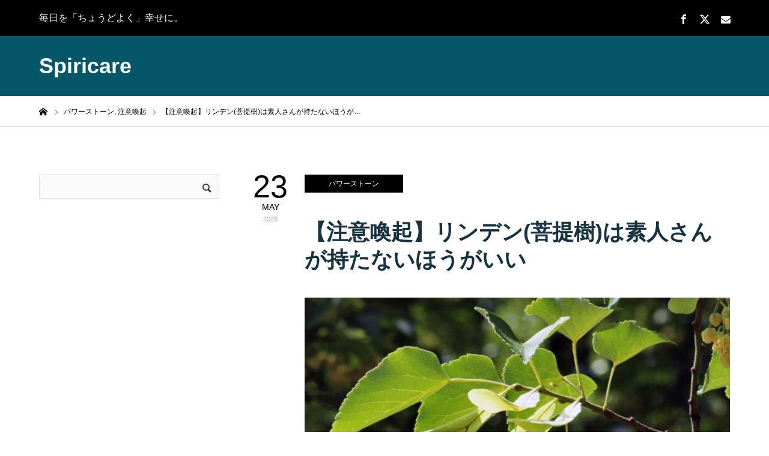

--- FILE ---
content_type: text/html; charset=UTF-8
request_url: https://spirialcare.com/%E3%80%90%E6%B3%A8%E6%84%8F%E5%96%9A%E8%B5%B7%E3%80%91%E3%83%AA%E3%83%B3%E3%83%87%E3%83%B3%E8%8F%A9%E6%8F%90%E6%A8%B9%E3%81%AF%E7%B4%A0%E4%BA%BA%E3%81%95%E3%82%93%E3%81%8C%E6%8C%81%E3%81%9F%E3%81%AA/
body_size: 15766
content:
<!DOCTYPE html>
<html class="pc" lang="ja">
<head>
<meta charset="UTF-8">
<!--[if IE]><meta http-equiv="X-UA-Compatible" content="IE=edge"><![endif]-->
<meta name="viewport" content="width=device-width">
<title>【注意喚起】リンデン(菩提樹)は素人さんが持たないほうがいい | Spiricare</title>
<meta name="description" content="チベットやネパールでは、お坊さんや行者が木のネックレスを首から下げていることがあります。">
<link rel="pingback" href="https://spirialcare.com/xmlrpc.php">
<link rel="shortcut icon" href="https://spirialcare.com/wp-content/uploads/2020/03/56eed4f80341bc1a9b1d3283ebe6201b.png">
<meta name='robots' content='max-image-preview:large' />
	<style>img:is([sizes="auto" i], [sizes^="auto," i]) { contain-intrinsic-size: 3000px 1500px }</style>
	<link rel="alternate" type="application/rss+xml" title="Spiricare &raquo; フィード" href="https://spirialcare.com/feed/" />
<link rel="alternate" type="application/rss+xml" title="Spiricare &raquo; コメントフィード" href="https://spirialcare.com/comments/feed/" />
<link rel="alternate" type="application/rss+xml" title="Spiricare &raquo; 【注意喚起】リンデン(菩提樹)は素人さんが持たないほうがいい のコメントのフィード" href="https://spirialcare.com/%e3%80%90%e6%b3%a8%e6%84%8f%e5%96%9a%e8%b5%b7%e3%80%91%e3%83%aa%e3%83%b3%e3%83%87%e3%83%b3%e8%8f%a9%e6%8f%90%e6%a8%b9%e3%81%af%e7%b4%a0%e4%ba%ba%e3%81%95%e3%82%93%e3%81%8c%e6%8c%81%e3%81%9f%e3%81%aa/feed/" />
<link rel='stylesheet' id='style-css' href='https://spirialcare.com/wp-content/themes/zero_tcd055/style.css?ver=1.10' type='text/css' media='all' />
<link rel='stylesheet' id='wp-block-library-css' href='https://spirialcare.com/wp-includes/css/dist/block-library/style.min.css?ver=6.7.4' type='text/css' media='all' />
<style id='classic-theme-styles-inline-css' type='text/css'>
/*! This file is auto-generated */
.wp-block-button__link{color:#fff;background-color:#32373c;border-radius:9999px;box-shadow:none;text-decoration:none;padding:calc(.667em + 2px) calc(1.333em + 2px);font-size:1.125em}.wp-block-file__button{background:#32373c;color:#fff;text-decoration:none}
</style>
<style id='global-styles-inline-css' type='text/css'>
:root{--wp--preset--aspect-ratio--square: 1;--wp--preset--aspect-ratio--4-3: 4/3;--wp--preset--aspect-ratio--3-4: 3/4;--wp--preset--aspect-ratio--3-2: 3/2;--wp--preset--aspect-ratio--2-3: 2/3;--wp--preset--aspect-ratio--16-9: 16/9;--wp--preset--aspect-ratio--9-16: 9/16;--wp--preset--color--black: #000000;--wp--preset--color--cyan-bluish-gray: #abb8c3;--wp--preset--color--white: #ffffff;--wp--preset--color--pale-pink: #f78da7;--wp--preset--color--vivid-red: #cf2e2e;--wp--preset--color--luminous-vivid-orange: #ff6900;--wp--preset--color--luminous-vivid-amber: #fcb900;--wp--preset--color--light-green-cyan: #7bdcb5;--wp--preset--color--vivid-green-cyan: #00d084;--wp--preset--color--pale-cyan-blue: #8ed1fc;--wp--preset--color--vivid-cyan-blue: #0693e3;--wp--preset--color--vivid-purple: #9b51e0;--wp--preset--gradient--vivid-cyan-blue-to-vivid-purple: linear-gradient(135deg,rgba(6,147,227,1) 0%,rgb(155,81,224) 100%);--wp--preset--gradient--light-green-cyan-to-vivid-green-cyan: linear-gradient(135deg,rgb(122,220,180) 0%,rgb(0,208,130) 100%);--wp--preset--gradient--luminous-vivid-amber-to-luminous-vivid-orange: linear-gradient(135deg,rgba(252,185,0,1) 0%,rgba(255,105,0,1) 100%);--wp--preset--gradient--luminous-vivid-orange-to-vivid-red: linear-gradient(135deg,rgba(255,105,0,1) 0%,rgb(207,46,46) 100%);--wp--preset--gradient--very-light-gray-to-cyan-bluish-gray: linear-gradient(135deg,rgb(238,238,238) 0%,rgb(169,184,195) 100%);--wp--preset--gradient--cool-to-warm-spectrum: linear-gradient(135deg,rgb(74,234,220) 0%,rgb(151,120,209) 20%,rgb(207,42,186) 40%,rgb(238,44,130) 60%,rgb(251,105,98) 80%,rgb(254,248,76) 100%);--wp--preset--gradient--blush-light-purple: linear-gradient(135deg,rgb(255,206,236) 0%,rgb(152,150,240) 100%);--wp--preset--gradient--blush-bordeaux: linear-gradient(135deg,rgb(254,205,165) 0%,rgb(254,45,45) 50%,rgb(107,0,62) 100%);--wp--preset--gradient--luminous-dusk: linear-gradient(135deg,rgb(255,203,112) 0%,rgb(199,81,192) 50%,rgb(65,88,208) 100%);--wp--preset--gradient--pale-ocean: linear-gradient(135deg,rgb(255,245,203) 0%,rgb(182,227,212) 50%,rgb(51,167,181) 100%);--wp--preset--gradient--electric-grass: linear-gradient(135deg,rgb(202,248,128) 0%,rgb(113,206,126) 100%);--wp--preset--gradient--midnight: linear-gradient(135deg,rgb(2,3,129) 0%,rgb(40,116,252) 100%);--wp--preset--font-size--small: 13px;--wp--preset--font-size--medium: 20px;--wp--preset--font-size--large: 36px;--wp--preset--font-size--x-large: 42px;--wp--preset--spacing--20: 0.44rem;--wp--preset--spacing--30: 0.67rem;--wp--preset--spacing--40: 1rem;--wp--preset--spacing--50: 1.5rem;--wp--preset--spacing--60: 2.25rem;--wp--preset--spacing--70: 3.38rem;--wp--preset--spacing--80: 5.06rem;--wp--preset--shadow--natural: 6px 6px 9px rgba(0, 0, 0, 0.2);--wp--preset--shadow--deep: 12px 12px 50px rgba(0, 0, 0, 0.4);--wp--preset--shadow--sharp: 6px 6px 0px rgba(0, 0, 0, 0.2);--wp--preset--shadow--outlined: 6px 6px 0px -3px rgba(255, 255, 255, 1), 6px 6px rgba(0, 0, 0, 1);--wp--preset--shadow--crisp: 6px 6px 0px rgba(0, 0, 0, 1);}:where(.is-layout-flex){gap: 0.5em;}:where(.is-layout-grid){gap: 0.5em;}body .is-layout-flex{display: flex;}.is-layout-flex{flex-wrap: wrap;align-items: center;}.is-layout-flex > :is(*, div){margin: 0;}body .is-layout-grid{display: grid;}.is-layout-grid > :is(*, div){margin: 0;}:where(.wp-block-columns.is-layout-flex){gap: 2em;}:where(.wp-block-columns.is-layout-grid){gap: 2em;}:where(.wp-block-post-template.is-layout-flex){gap: 1.25em;}:where(.wp-block-post-template.is-layout-grid){gap: 1.25em;}.has-black-color{color: var(--wp--preset--color--black) !important;}.has-cyan-bluish-gray-color{color: var(--wp--preset--color--cyan-bluish-gray) !important;}.has-white-color{color: var(--wp--preset--color--white) !important;}.has-pale-pink-color{color: var(--wp--preset--color--pale-pink) !important;}.has-vivid-red-color{color: var(--wp--preset--color--vivid-red) !important;}.has-luminous-vivid-orange-color{color: var(--wp--preset--color--luminous-vivid-orange) !important;}.has-luminous-vivid-amber-color{color: var(--wp--preset--color--luminous-vivid-amber) !important;}.has-light-green-cyan-color{color: var(--wp--preset--color--light-green-cyan) !important;}.has-vivid-green-cyan-color{color: var(--wp--preset--color--vivid-green-cyan) !important;}.has-pale-cyan-blue-color{color: var(--wp--preset--color--pale-cyan-blue) !important;}.has-vivid-cyan-blue-color{color: var(--wp--preset--color--vivid-cyan-blue) !important;}.has-vivid-purple-color{color: var(--wp--preset--color--vivid-purple) !important;}.has-black-background-color{background-color: var(--wp--preset--color--black) !important;}.has-cyan-bluish-gray-background-color{background-color: var(--wp--preset--color--cyan-bluish-gray) !important;}.has-white-background-color{background-color: var(--wp--preset--color--white) !important;}.has-pale-pink-background-color{background-color: var(--wp--preset--color--pale-pink) !important;}.has-vivid-red-background-color{background-color: var(--wp--preset--color--vivid-red) !important;}.has-luminous-vivid-orange-background-color{background-color: var(--wp--preset--color--luminous-vivid-orange) !important;}.has-luminous-vivid-amber-background-color{background-color: var(--wp--preset--color--luminous-vivid-amber) !important;}.has-light-green-cyan-background-color{background-color: var(--wp--preset--color--light-green-cyan) !important;}.has-vivid-green-cyan-background-color{background-color: var(--wp--preset--color--vivid-green-cyan) !important;}.has-pale-cyan-blue-background-color{background-color: var(--wp--preset--color--pale-cyan-blue) !important;}.has-vivid-cyan-blue-background-color{background-color: var(--wp--preset--color--vivid-cyan-blue) !important;}.has-vivid-purple-background-color{background-color: var(--wp--preset--color--vivid-purple) !important;}.has-black-border-color{border-color: var(--wp--preset--color--black) !important;}.has-cyan-bluish-gray-border-color{border-color: var(--wp--preset--color--cyan-bluish-gray) !important;}.has-white-border-color{border-color: var(--wp--preset--color--white) !important;}.has-pale-pink-border-color{border-color: var(--wp--preset--color--pale-pink) !important;}.has-vivid-red-border-color{border-color: var(--wp--preset--color--vivid-red) !important;}.has-luminous-vivid-orange-border-color{border-color: var(--wp--preset--color--luminous-vivid-orange) !important;}.has-luminous-vivid-amber-border-color{border-color: var(--wp--preset--color--luminous-vivid-amber) !important;}.has-light-green-cyan-border-color{border-color: var(--wp--preset--color--light-green-cyan) !important;}.has-vivid-green-cyan-border-color{border-color: var(--wp--preset--color--vivid-green-cyan) !important;}.has-pale-cyan-blue-border-color{border-color: var(--wp--preset--color--pale-cyan-blue) !important;}.has-vivid-cyan-blue-border-color{border-color: var(--wp--preset--color--vivid-cyan-blue) !important;}.has-vivid-purple-border-color{border-color: var(--wp--preset--color--vivid-purple) !important;}.has-vivid-cyan-blue-to-vivid-purple-gradient-background{background: var(--wp--preset--gradient--vivid-cyan-blue-to-vivid-purple) !important;}.has-light-green-cyan-to-vivid-green-cyan-gradient-background{background: var(--wp--preset--gradient--light-green-cyan-to-vivid-green-cyan) !important;}.has-luminous-vivid-amber-to-luminous-vivid-orange-gradient-background{background: var(--wp--preset--gradient--luminous-vivid-amber-to-luminous-vivid-orange) !important;}.has-luminous-vivid-orange-to-vivid-red-gradient-background{background: var(--wp--preset--gradient--luminous-vivid-orange-to-vivid-red) !important;}.has-very-light-gray-to-cyan-bluish-gray-gradient-background{background: var(--wp--preset--gradient--very-light-gray-to-cyan-bluish-gray) !important;}.has-cool-to-warm-spectrum-gradient-background{background: var(--wp--preset--gradient--cool-to-warm-spectrum) !important;}.has-blush-light-purple-gradient-background{background: var(--wp--preset--gradient--blush-light-purple) !important;}.has-blush-bordeaux-gradient-background{background: var(--wp--preset--gradient--blush-bordeaux) !important;}.has-luminous-dusk-gradient-background{background: var(--wp--preset--gradient--luminous-dusk) !important;}.has-pale-ocean-gradient-background{background: var(--wp--preset--gradient--pale-ocean) !important;}.has-electric-grass-gradient-background{background: var(--wp--preset--gradient--electric-grass) !important;}.has-midnight-gradient-background{background: var(--wp--preset--gradient--midnight) !important;}.has-small-font-size{font-size: var(--wp--preset--font-size--small) !important;}.has-medium-font-size{font-size: var(--wp--preset--font-size--medium) !important;}.has-large-font-size{font-size: var(--wp--preset--font-size--large) !important;}.has-x-large-font-size{font-size: var(--wp--preset--font-size--x-large) !important;}
:where(.wp-block-post-template.is-layout-flex){gap: 1.25em;}:where(.wp-block-post-template.is-layout-grid){gap: 1.25em;}
:where(.wp-block-columns.is-layout-flex){gap: 2em;}:where(.wp-block-columns.is-layout-grid){gap: 2em;}
:root :where(.wp-block-pullquote){font-size: 1.5em;line-height: 1.6;}
</style>
<link rel='stylesheet' id='wpccp-css' href='https://spirialcare.com/wp-content/plugins/wp-content-copy-protection/assets/css/style.min.css?ver=1687881281' type='text/css' media='all' />
<script type="text/javascript" src="https://spirialcare.com/wp-includes/js/jquery/jquery.min.js?ver=3.7.1" id="jquery-core-js"></script>
<script type="text/javascript" src="https://spirialcare.com/wp-includes/js/jquery/jquery-migrate.min.js?ver=3.4.1" id="jquery-migrate-js"></script>
<link rel="https://api.w.org/" href="https://spirialcare.com/wp-json/" /><link rel="alternate" title="JSON" type="application/json" href="https://spirialcare.com/wp-json/wp/v2/posts/5276" /><link rel="canonical" href="https://spirialcare.com/%e3%80%90%e6%b3%a8%e6%84%8f%e5%96%9a%e8%b5%b7%e3%80%91%e3%83%aa%e3%83%b3%e3%83%87%e3%83%b3%e8%8f%a9%e6%8f%90%e6%a8%b9%e3%81%af%e7%b4%a0%e4%ba%ba%e3%81%95%e3%82%93%e3%81%8c%e6%8c%81%e3%81%9f%e3%81%aa/" />
<link rel='shortlink' href='https://spirialcare.com/?p=5276' />
<link rel="alternate" title="oEmbed (JSON)" type="application/json+oembed" href="https://spirialcare.com/wp-json/oembed/1.0/embed?url=https%3A%2F%2Fspirialcare.com%2F%25e3%2580%2590%25e6%25b3%25a8%25e6%2584%258f%25e5%2596%259a%25e8%25b5%25b7%25e3%2580%2591%25e3%2583%25aa%25e3%2583%25b3%25e3%2583%2587%25e3%2583%25b3%25e8%258f%25a9%25e6%258f%2590%25e6%25a8%25b9%25e3%2581%25af%25e7%25b4%25a0%25e4%25ba%25ba%25e3%2581%2595%25e3%2582%2593%25e3%2581%258c%25e6%258c%2581%25e3%2581%259f%25e3%2581%25aa%2F" />
<link rel="alternate" title="oEmbed (XML)" type="text/xml+oembed" href="https://spirialcare.com/wp-json/oembed/1.0/embed?url=https%3A%2F%2Fspirialcare.com%2F%25e3%2580%2590%25e6%25b3%25a8%25e6%2584%258f%25e5%2596%259a%25e8%25b5%25b7%25e3%2580%2591%25e3%2583%25aa%25e3%2583%25b3%25e3%2583%2587%25e3%2583%25b3%25e8%258f%25a9%25e6%258f%2590%25e6%25a8%25b9%25e3%2581%25af%25e7%25b4%25a0%25e4%25ba%25ba%25e3%2581%2595%25e3%2582%2593%25e3%2581%258c%25e6%258c%2581%25e3%2581%259f%25e3%2581%25aa%2F&#038;format=xml" />

<link rel="stylesheet" href="https://spirialcare.com/wp-content/themes/zero_tcd055/css/design-plus.css?ver=1.10">
<link rel="stylesheet" href="https://spirialcare.com/wp-content/themes/zero_tcd055/css/sns-botton.css?ver=1.10">
<link rel="stylesheet" media="screen and (max-width:1190px)" href="https://spirialcare.com/wp-content/themes/zero_tcd055/css/responsive.css?ver=1.10">
<link rel="stylesheet" media="screen and (max-width:1190px)" href="https://spirialcare.com/wp-content/themes/zero_tcd055/css/footer-bar.css?ver=1.10">

<script src="https://spirialcare.com/wp-content/themes/zero_tcd055/js/jquery.easing.1.4.js?ver=1.10"></script>
<script src="https://spirialcare.com/wp-content/themes/zero_tcd055/js/jscript.js?ver=1.10"></script>
<script src="https://spirialcare.com/wp-content/themes/zero_tcd055/js/comment.js?ver=1.10"></script>
<script src="https://spirialcare.com/wp-content/themes/zero_tcd055/js/footer-bar.js?ver=1.10"></script>


<style type="text/css">

body, input, textarea { font-family: Arial, "Hiragino Kaku Gothic ProN", "ヒラギノ角ゴ ProN W3", "メイリオ", Meiryo, sans-serif; }

.rich_font { font-family: Arial, "Hiragino Kaku Gothic ProN", "ヒラギノ角ゴ ProN W3", "メイリオ", Meiryo, sans-serif; }

.post_list .post_date, #post_date, #related_post .post_date { font-family: Arial, "Hiragino Kaku Gothic ProN", "ヒラギノ角ゴ ProN W3", "メイリオ", Meiryo, sans-serif; }


#header_image_for_404 .headline { font-family: "Times New Roman" , "游明朝" , "Yu Mincho" , "游明朝体" , "YuMincho" , "ヒラギノ明朝 Pro W3" , "Hiragino Mincho Pro" , "HiraMinProN-W3" , "HGS明朝E" , "ＭＳ Ｐ明朝" , "MS PMincho" , serif; }



.pc #header .logo { font-size:36px; }
.mobile #header .logo { font-size:20px; }

#post_title { font-size:36px; color:#18323f; }
.post_content { font-size:20px; color:#045766; }

.mobile #post_title { font-size:25px; }
.mobile .post_content { font-size:15px; }

body.page .post_content { font-size:20px; color:#045766; }
#page_title { font-size:36px; color:#18323f; }
#page_title span { font-size:20px; color:#666666; }

.mobile body.page .post_content { font-size:15px; }
.mobile #page_title { font-size:25px; }
.mobile #page_title span { font-size:15px; }

#archive_page_header #page_title { font-size:26px; color:#000000; }
#archive_page_header .desc { font-size:14px; color:#666666; }

.mobile #archive_page_header #page_title { font-size:20px; }
.mobile #archive_page_header .desc { font-size:13px; }

.c-pw__btn { background: #045766; }
.post_content a, .post_content a:hover, .custom-html-widget a, .custom-html-widget a:hover { color: #a80000; }


.item_cat_id_1 .post_date, .item_cat_id_1 .view:before, .related_item_cat_id_1 .post_date { color:#000000; }
.item_cat_id_1 .category a { background-color:#000000; }
.item_cat_id_1 .category a:hover { background-color:#18323f; }
.item_cat_id_3 .post_date, .item_cat_id_3 .view:before, .related_item_cat_id_3 .post_date { color:#000000; }
.item_cat_id_3 .category a { background-color:#000000; }
.item_cat_id_3 .category a:hover { background-color:#18323f; }
.item_cat_id_4 .post_date, .item_cat_id_4 .view:before, .related_item_cat_id_4 .post_date { color:#000000; }
.item_cat_id_4 .category a { background-color:#000000; }
.item_cat_id_4 .category a:hover { background-color:#18323f; }
.item_cat_id_5 .post_date, .item_cat_id_5 .view:before, .related_item_cat_id_5 .post_date { color:#000000; }
.item_cat_id_5 .category a { background-color:#000000; }
.item_cat_id_5 .category a:hover { background-color:#18323f; }
.item_cat_id_8 .post_date, .item_cat_id_8 .view:before, .related_item_cat_id_8 .post_date { color:#000000; }
.item_cat_id_8 .category a { background-color:#000000; }
.item_cat_id_8 .category a:hover { background-color:#18323f; }
.item_cat_id_9 .post_date, .item_cat_id_9 .view:before, .related_item_cat_id_9 .post_date { color:#000000; }
.item_cat_id_9 .category a { background-color:#000000; }
.item_cat_id_9 .category a:hover { background-color:#18323f; }
.item_cat_id_10 .post_date, .item_cat_id_10 .view:before, .related_item_cat_id_10 .post_date { color:#000000; }
.item_cat_id_10 .category a { background-color:#000000; }
.item_cat_id_10 .category a:hover { background-color:#18323f; }
.item_cat_id_11 .post_date, .item_cat_id_11 .view:before, .related_item_cat_id_11 .post_date { color:#000000; }
.item_cat_id_11 .category a { background-color:#000000; }
.item_cat_id_11 .category a:hover { background-color:#18323f; }
.item_cat_id_12 .post_date, .item_cat_id_12 .view:before, .related_item_cat_id_12 .post_date { color:#000000; }
.item_cat_id_12 .category a { background-color:#000000; }
.item_cat_id_12 .category a:hover { background-color:#18323f; }
.item_cat_id_13 .post_date, .item_cat_id_13 .view:before, .related_item_cat_id_13 .post_date { color:#000000; }
.item_cat_id_13 .category a { background-color:#000000; }
.item_cat_id_13 .category a:hover { background-color:#18323f; }
.item_cat_id_14 .post_date, .item_cat_id_14 .view:before, .related_item_cat_id_14 .post_date { color:#000000; }
.item_cat_id_14 .category a { background-color:#000000; }
.item_cat_id_14 .category a:hover { background-color:#18323f; }
.item_cat_id_15 .post_date, .item_cat_id_15 .view:before, .related_item_cat_id_15 .post_date { color:#000000; }
.item_cat_id_15 .category a { background-color:#000000; }
.item_cat_id_15 .category a:hover { background-color:#18323f; }
.item_cat_id_16 .post_date, .item_cat_id_16 .view:before, .related_item_cat_id_16 .post_date { color:#000000; }
.item_cat_id_16 .category a { background-color:#000000; }
.item_cat_id_16 .category a:hover { background-color:#18323f; }
.item_cat_id_17 .post_date, .item_cat_id_17 .view:before, .related_item_cat_id_17 .post_date { color:#000000; }
.item_cat_id_17 .category a { background-color:#000000; }
.item_cat_id_17 .category a:hover { background-color:#18323f; }
.item_cat_id_18 .post_date, .item_cat_id_18 .view:before, .related_item_cat_id_18 .post_date { color:#000000; }
.item_cat_id_18 .category a { background-color:#000000; }
.item_cat_id_18 .category a:hover { background-color:#18323f; }

a:hover, #blog_list .meta a:hover, #page_header .headline, .side_widget .styled_post_list1 .title:hover, .page_post_list .meta a:hover, .page_post_list .headline, .header_slider_button_prev:hover:before, .header_slider_button_next:hover:before, #post_meta_top .date span,
  .slider_main .caption .title a:hover, #comment_header ul li a:hover, #header_text .logo a:hover, #bread_crumb li.home a:hover:before, #bread_crumb li a:hover, #post_title_area .meta li a:hover
    { color: #045766; }

.pc #header, .next_page_link a:hover, #archive_post_list_tab ol li:hover, .collapse_category_list li a:hover .count, .slick-arrow:hover, .pb_spec_table_button a:hover,
  #wp-calendar td a:hover, #wp-calendar #prev a:hover, #wp-calendar #next a:hover, .tcd_category_list li a:hover .count, #searchform .submit_button:hover,
    .pc #footer_bottom, .mobile #copyright, .mobile #header, #submit_comment:hover, #comment_header ul li a:hover, #previous_next_page a:hover, #post_pagination p, .page_navi span.current, #index_post_list_tab,
      .mobile #global_menu li a:hover, .mobile .home_menu:hover, .tcd_user_profile_widget .button a:hover, #return_top_mobile a:hover, #mobile_menu .close_button:hover, #p_readmore .button
        { background-color: #045766 !important; }

#archive_post_list_tab ol li:hover, #comment_textarea textarea:focus, #guest_info input:focus, #comment_header ul li a:hover, #comment_header ul li.comment_switch_active a, #comment_header #comment_closed p, #post_pagination p, .page_navi span.current
  { border-color: #045766; }

.collapse_category_list li a:before { border-color: transparent transparent transparent #045766; }

.slider_nav .swiper-slide-active, .slider_nav .swiper-slide:hover { box-shadow:inset 0 0 0 5px #045766; }

.pc #global_menu > ul > li.active > a, .pc #global_menu a:hover, .pc #global_menu > ul > li.active > a, .pc #global_menu ul a:hover, .pc #global_menu > ul > li.current-menu-item > a,
  .mobile #menu_button:hover, #return_top a:hover, #post_pagination a:hover, .page_navi a:hover, #slide_menu a span.count, .tcdw_custom_drop_menu a:hover, #p_readmore .button:hover
    { background-color: #18323f !important; }

#post_pagination a:hover, .page_navi a:hover, .tcdw_custom_drop_menu a:hover
  { border-color: #18323f !important; }

.post_content a { color: #a80000; }

.no_header_content { background:rgba(4,87,102,0.8); }


.pc #global_menu ul ul a { background-color:#222222; color:#ffffff; }
.pc #global_menu ul ul a:hover { background-color:#b83333 !important; color:#ffffff !important; }

#header_category_menu { background-color:#222222; }
#header_category_menu a { color:#ffffff; }
#header_category_menu ul a:hover, #header_category_menu ul ul, #header_category_menu ul ul a, #header_category_menu li.has_child.active > a { background-color:#b83333; }

.pc .header_fix #header {
  background-color:rgba(4,87,102,1) !important;
}
.pc .header_fix #global_menu, .pc .header_fix #global_menu > ul > li { border-color:#18323f; }

.pc .header_fix #global_menu > ul > li > a { color:#FFFFFF !important; }
.pc .header_fix #global_menu a:hover, .pc .header_fix #global_menu > ul > li.active > a, .pc .header_fix #global_menu > ul > li.current-menu-item > a { background-color:#a80000 !important; }

.header_fix #header_category_menu { background-color:#222222; }
.header_fix #header_category_menu a { color:#ffffff; }
.header_fix #header_category_menu ul a:hover, .header_fix #header_category_menu ul ul, .header_fix #header_category_menu ul ul a, .header_fix #header_category_menu li.has_child.active > a { background-color:#b83333; }

.pc .header_fix #global_menu ul ul a { background-color:#222222 !important; color:#ffffff  !important; }
.pc .header_fix #global_menu ul ul a:hover { background-color:#b83333 !important; color:#ffffff !important; }

.header_fix #slide_menu a { color: #ffffff; }

#site_wrap { display:none; }
#site_loader_overlay {
  background: #fff;
  opacity: 1;
  position: fixed;
  top: 0px;
  left: 0px;
  width: 100%;
  height: 100%;
  width: 100vw;
  height: 100vh;
  z-index: 99999;
}
#site_loader_animation {
  width: 44px;
  height: 44px;
  position: fixed;
  top: 0;
  left: 0;
	right: 0;
	bottom: 0;
	margin: auto;
}
#site_loader_animation:before {
  position: absolute;
  bottom: 0;
  left: 0;
  display: block;
  width: 12px;
  height: 12px;
  content: '';
  box-shadow: 20px 0 0 rgba(4,87,102, 1), 40px 0 0 rgba(4,87,102, 1), 0 -20px 0 rgba(4,87,102, 1), 20px -20px 0 rgba(4,87,102, 1), 40px -20px 0 rgba(4,87,102, 1), 0 -40px rgba(4,87,102, 1), 20px -40px rgba(4,87,102, 1), 40px -40px rgba(168,0,0, 0);
  animation: loading-square-loader 5.4s linear forwards infinite;
}
#site_loader_animation:after {
  position: absolute;
  bottom: 10px;
  left: 0;
  display: block;
  width: 12px;
  height: 12px;
  background-color: rgba(168,0,0, 1);
  opacity: 0;
  content: '';
  animation: loading-square-base 5.4s linear forwards infinite;
}
@-webkit-keyframes loading-square-base {
  0% { bottom: 10px; opacity: 0; }
  5%, 50% { bottom: 0; opacity: 1; }
  55%, 100% { bottom: -10px; opacity: 0; }
}
@keyframes loading-square-base {
  0% { bottom: 10px; opacity: 0; }
  5%, 50% { bottom: 0; opacity: 1; }
  55%, 100% { bottom: -10px; opacity: 0; }
}
@-webkit-keyframes loading-square-loader {
  0% { box-shadow: 20px -10px rgba(4,87,102, 0), 40px 0 rgba(4,87,102, 0), 0 -20px rgba(4,87,102, 0), 20px -20px rgba(4,87,102, 0), 40px -20px rgba(4,87,102, 0), 0 -40px rgba(4,87,102, 0), 20px -40px rgba(4,87,102, 0), 40px -40px rgba(242, 205, 123, 0); }
  5% { box-shadow: 20px -10px rgba(4,87,102, 0), 40px 0 rgba(4,87,102, 0), 0 -20px rgba(4,87,102, 0), 20px -20px rgba(4,87,102, 0), 40px -20px rgba(4,87,102, 0), 0 -40px rgba(4,87,102, 0), 20px -40px rgba(4,87,102, 0), 40px -40px rgba(242, 205, 123, 0); }
  10% { box-shadow: 20px 0 rgba(4,87,102, 1), 40px -10px rgba(4,87,102, 0), 0 -20px rgba(4,87,102, 0), 20px -20px rgba(4,87,102, 0), 40px -20px rgba(4,87,102, 0), 0 -40px rgba(4,87,102, 0), 20px -40px rgba(4,87,102, 0), 40px -40px rgba(242, 205, 123, 0); }
  15% { box-shadow: 20px 0 rgba(4,87,102, 1), 40px 0 rgba(4,87,102, 1), 0 -30px rgba(4,87,102, 0), 20px -20px rgba(4,87,102, 0), 40px -20px rgba(4,87,102, 0), 0 -40px rgba(4,87,102, 0), 20px -40px rgba(4,87,102, 0), 40px -40px rgba(242, 205, 123, 0); }
  20% { box-shadow: 20px 0 rgba(4,87,102, 1), 40px 0 rgba(4,87,102, 1), 0 -20px rgba(4,87,102, 1), 20px -30px rgba(4,87,102, 0), 40px -20px rgba(4,87,102, 0), 0 -40px rgba(4,87,102, 0), 20px -40px rgba(4,87,102, 0), 40px -40px rgba(242, 205, 123, 0); }
  25% { box-shadow: 20px 0 rgba(4,87,102, 1), 40px 0 rgba(4,87,102, 1), 0 -20px rgba(4,87,102, 1), 20px -20px rgba(4,87,102, 1), 40px -30px rgba(4,87,102, 0), 0 -40px rgba(4,87,102, 0), 20px -40px rgba(4,87,102, 0), 40px -40px rgba(242, 205, 123, 0); }
  30% { box-shadow: 20px 0 rgba(4,87,102, 1), 40px 0 rgba(4,87,102, 1), 0 -20px rgba(4,87,102, 1), 20px -20px rgba(4,87,102, 1), 40px -20px rgba(4,87,102, 1), 0 -50px rgba(4,87,102, 0), 20px -40px rgba(4,87,102, 0), 40px -40px rgba(242, 205, 123, 0); }
  35% { box-shadow: 20px 0 rgba(4,87,102, 1), 40px 0 rgba(4,87,102, 1), 0 -20px rgba(4,87,102, 1), 20px -20px rgba(4,87,102, 1), 40px -20px rgba(4,87,102, 1), 0 -40px rgba(4,87,102, 1), 20px -50px rgba(4,87,102, 0), 40px -40px rgba(242, 205, 123, 0); }
  40% { box-shadow: 20px 0 rgba(4,87,102, 1), 40px 0 rgba(4,87,102, 1), 0 -20px rgba(4,87,102, 1), 20px -20px rgba(4,87,102, 1), 40px -20px rgba(4,87,102, 1), 0 -40px rgba(4,87,102, 1), 20px -40px rgba(4,87,102, 1), 40px -50px rgba(242, 205, 123, 0); }
  45%, 55% { box-shadow: 20px 0 rgba(4,87,102, 1), 40px 0 rgba(4,87,102, 1), 0 -20px rgba(4,87,102, 1), 20px -20px rgba(4,87,102, 1), 40px -20px rgba(4,87,102, 1), 0 -40px rgba(4,87,102, 1), 20px -40px rgba(4,87,102, 1), 40px -40px rgba(168,0,0, 1); }
  60% { box-shadow: 20px 10px rgba(4,87,102, 0), 40px 0 rgba(4,87,102, 1), 0 -20px rgba(4,87,102, 1), 20px -20px rgba(4,87,102, 1), 40px -20px rgba(4,87,102, 1), 0 -40px rgba(4,87,102, 1), 20px -40px rgba(4,87,102, 1), 40px -40px rgba(168,0,0, 1); }
  65% { box-shadow: 20px 10px rgba(4,87,102, 0), 40px 10px rgba(4,87,102, 0), 0 -20px rgba(4,87,102, 1), 20px -20px rgba(4,87,102, 1), 40px -20px rgba(4,87,102, 1), 0 -40px rgba(4,87,102, 1), 20px -40px rgba(4,87,102, 1), 40px -40px rgba(168,0,0, 1); }
  70% { box-shadow: 20px 10px rgba(4,87,102, 0), 40px 10px rgba(4,87,102, 0), 0 -10px rgba(4,87,102, 0), 20px -20px rgba(4,87,102, 1), 40px -20px rgba(4,87,102, 1), 0 -40px rgba(4,87,102, 1), 20px -40px rgba(4,87,102, 1), 40px -40px rgba(168,0,0, 1); }
  75% { box-shadow: 20px 10px rgba(4,87,102, 0), 40px 10px rgba(4,87,102, 0), 0 -10px rgba(4,87,102, 0), 20px -10px rgba(4,87,102, 0), 40px -20px rgba(4,87,102, 1), 0 -40px rgba(4,87,102, 1), 20px -40px rgba(4,87,102, 1), 40px -40px rgba(168,0,0, 1); }
  80% { box-shadow: 20px 10px rgba(4,87,102, 0), 40px 10px rgba(4,87,102, 0), 0 -10px rgba(4,87,102, 0), 20px -10px rgba(4,87,102, 0), 40px -10px rgba(4,87,102, 0), 0 -40px rgba(4,87,102, 1), 20px -40px rgba(4,87,102, 1), 40px -40px rgba(168,0,0, 1); }
  85% { box-shadow: 20px 10px rgba(4,87,102, 0), 40px 10px rgba(4,87,102, 0), 0 -10px rgba(4,87,102, 0), 20px -10px rgba(4,87,102, 0), 40px -10px rgba(4,87,102, 0), 0 -30px rgba(4,87,102, 0), 20px -40px rgba(4,87,102, 1), 40px -40px rgba(168,0,0, 1); }
  90% { box-shadow: 20px 10px rgba(4,87,102, 0), 40px 10px rgba(4,87,102, 0), 0 -10px rgba(4,87,102, 0), 20px -10px rgba(4,87,102, 0), 40px -10px rgba(4,87,102, 0), 0 -30px rgba(4,87,102, 0), 20px -30px rgba(4,87,102, 0), 40px -40px rgba(168,0,0, 1); }
  95%, 100% { box-shadow: 20px 10px rgba(4,87,102, 0), 40px 10px rgba(4,87,102, 0), 0 -10px rgba(4,87,102, 0), 20px -10px rgba(4,87,102, 0), 40px -10px rgba(4,87,102, 0), 0 -30px rgba(4,87,102, 0), 20px -30px rgba(4,87,102, 0), 40px -30px rgba(168,0,0, 0); }
}
@keyframes loading-square-loader {
  0% { box-shadow: 20px -10px rgba(4,87,102, 0), 40px 0 rgba(4,87,102, 0), 0 -20px rgba(4,87,102, 0), 20px -20px rgba(4,87,102, 0), 40px -20px rgba(4,87,102, 0), 0 -40px rgba(4,87,102, 0), 20px -40px rgba(4,87,102, 0), 40px -40px rgba(242, 205, 123, 0); }
  5% { box-shadow: 20px -10px rgba(4,87,102, 0), 40px 0 rgba(4,87,102, 0), 0 -20px rgba(4,87,102, 0), 20px -20px rgba(4,87,102, 0), 40px -20px rgba(4,87,102, 0), 0 -40px rgba(4,87,102, 0), 20px -40px rgba(4,87,102, 0), 40px -40px rgba(242, 205, 123, 0); }
  10% { box-shadow: 20px 0 rgba(4,87,102, 1), 40px -10px rgba(4,87,102, 0), 0 -20px rgba(4,87,102, 0), 20px -20px rgba(4,87,102, 0), 40px -20px rgba(4,87,102, 0), 0 -40px rgba(4,87,102, 0), 20px -40px rgba(4,87,102, 0), 40px -40px rgba(242, 205, 123, 0); }
  15% { box-shadow: 20px 0 rgba(4,87,102, 1), 40px 0 rgba(4,87,102, 1), 0 -30px rgba(4,87,102, 0), 20px -20px rgba(4,87,102, 0), 40px -20px rgba(4,87,102, 0), 0 -40px rgba(4,87,102, 0), 20px -40px rgba(4,87,102, 0), 40px -40px rgba(242, 205, 123, 0); }
  20% { box-shadow: 20px 0 rgba(4,87,102, 1), 40px 0 rgba(4,87,102, 1), 0 -20px rgba(4,87,102, 1), 20px -30px rgba(4,87,102, 0), 40px -20px rgba(4,87,102, 0), 0 -40px rgba(4,87,102, 0), 20px -40px rgba(4,87,102, 0), 40px -40px rgba(242, 205, 123, 0); }
  25% { box-shadow: 20px 0 rgba(4,87,102, 1), 40px 0 rgba(4,87,102, 1), 0 -20px rgba(4,87,102, 1), 20px -20px rgba(4,87,102, 1), 40px -30px rgba(4,87,102, 0), 0 -40px rgba(4,87,102, 0), 20px -40px rgba(4,87,102, 0), 40px -40px rgba(242, 205, 123, 0); }
  30% { box-shadow: 20px 0 rgba(4,87,102, 1), 40px 0 rgba(4,87,102, 1), 0 -20px rgba(4,87,102, 1), 20px -20px rgba(4,87,102, 1), 40px -20px rgba(4,87,102, 1), 0 -50px rgba(4,87,102, 0), 20px -40px rgba(4,87,102, 0), 40px -40px rgba(242, 205, 123, 0); }
  35% { box-shadow: 20px 0 rgba(4,87,102, 1), 40px 0 rgba(4,87,102, 1), 0 -20px rgba(4,87,102, 1), 20px -20px rgba(4,87,102, 1), 40px -20px rgba(4,87,102, 1), 0 -40px rgba(4,87,102, 1), 20px -50px rgba(4,87,102, 0), 40px -40px rgba(242, 205, 123, 0); }
  40% { box-shadow: 20px 0 rgba(4,87,102, 1), 40px 0 rgba(4,87,102, 1), 0 -20px rgba(4,87,102, 1), 20px -20px rgba(4,87,102, 1), 40px -20px rgba(4,87,102, 1), 0 -40px rgba(4,87,102, 1), 20px -40px rgba(4,87,102, 1), 40px -50px rgba(242, 205, 123, 0); }
  45%, 55% { box-shadow: 20px 0 rgba(4,87,102, 1), 40px 0 rgba(4,87,102, 1), 0 -20px rgba(4,87,102, 1), 20px -20px rgba(4,87,102, 1), 40px -20px rgba(4,87,102, 1), 0 -40px rgba(4,87,102, 1), 20px -40px rgba(4,87,102, 1), 40px -40px rgba(168,0,0, 1); }
  60% { box-shadow: 20px 10px rgba(4,87,102, 0), 40px 0 rgba(4,87,102, 1), 0 -20px rgba(4,87,102, 1), 20px -20px rgba(4,87,102, 1), 40px -20px rgba(4,87,102, 1), 0 -40px rgba(4,87,102, 1), 20px -40px rgba(4,87,102, 1), 40px -40px rgba(168,0,0, 1); }
  65% { box-shadow: 20px 10px rgba(4,87,102, 0), 40px 10px rgba(4,87,102, 0), 0 -20px rgba(4,87,102, 1), 20px -20px rgba(4,87,102, 1), 40px -20px rgba(4,87,102, 1), 0 -40px rgba(4,87,102, 1), 20px -40px rgba(4,87,102, 1), 40px -40px rgba(168,0,0, 1); }
  70% { box-shadow: 20px 10px rgba(4,87,102, 0), 40px 10px rgba(4,87,102, 0), 0 -10px rgba(4,87,102, 0), 20px -20px rgba(4,87,102, 1), 40px -20px rgba(4,87,102, 1), 0 -40px rgba(4,87,102, 1), 20px -40px rgba(4,87,102, 1), 40px -40px rgba(168,0,0, 1); }
  75% { box-shadow: 20px 10px rgba(4,87,102, 0), 40px 10px rgba(4,87,102, 0), 0 -10px rgba(4,87,102, 0), 20px -10px rgba(4,87,102, 0), 40px -20px rgba(4,87,102, 1), 0 -40px rgba(4,87,102, 1), 20px -40px rgba(4,87,102, 1), 40px -40px rgba(168,0,0, 1); }
  80% { box-shadow: 20px 10px rgba(4,87,102, 0), 40px 10px rgba(4,87,102, 0), 0 -10px rgba(4,87,102, 0), 20px -10px rgba(4,87,102, 0), 40px -10px rgba(4,87,102, 0), 0 -40px rgba(4,87,102, 1), 20px -40px rgba(4,87,102, 1), 40px -40px rgba(168,0,0, 1); }
  85% { box-shadow: 20px 10px rgba(4,87,102, 0), 40px 10px rgba(4,87,102, 0), 0 -10px rgba(4,87,102, 0), 20px -10px rgba(4,87,102, 0), 40px -10px rgba(4,87,102, 0), 0 -30px rgba(4,87,102, 0), 20px -40px rgba(4,87,102, 1), 40px -40px rgba(168,0,0, 1); }
  90% { box-shadow: 20px 10px rgba(4,87,102, 0), 40px 10px rgba(4,87,102, 0), 0 -10px rgba(4,87,102, 0), 20px -10px rgba(4,87,102, 0), 40px -10px rgba(4,87,102, 0), 0 -30px rgba(4,87,102, 0), 20px -30px rgba(4,87,102, 0), 40px -40px rgba(168,0,0, 1); }
  95%, 100% { box-shadow: 20px 10px rgba(4,87,102, 0), 40px 10px rgba(4,87,102, 0), 0 -10px rgba(4,87,102, 0), 20px -10px rgba(4,87,102, 0), 40px -10px rgba(4,87,102, 0), 0 -30px rgba(4,87,102, 0), 20px -30px rgba(4,87,102, 0), 40px -30px rgba(168,0,0, 0); }
}
@media only screen and (max-width: 767px) {
	@-webkit-keyframes loading-square-loader { 
	0% { box-shadow: 10px -5px rgba(4,87,102, 0), 20px 0 rgba(4,87,102, 0), 0 -10px rgba(4,87,102, 0), 10px -10px rgba(4,87,102, 0), 20px -10px rgba(4,87,102, 0), 0 -20px rgba(4,87,102, 0), 10px -20px rgba(4,87,102, 0), 20px -20px rgba(242, 205, 123, 0); }
  5% { box-shadow: 10px -5px rgba(4,87,102, 0), 20px 0 rgba(4,87,102, 0), 0 -10px rgba(4,87,102, 0), 10px -10px rgba(4,87,102, 0), 20px -10px rgba(4,87,102, 0), 0 -20px rgba(4,87,102, 0), 10px -20px rgba(4,87,102, 0), 20px -20px rgba(242, 205, 123, 0); }
  10% { box-shadow: 10px 0 rgba(4,87,102, 1), 20px -5px rgba(4,87,102, 0), 0 -10px rgba(4,87,102, 0), 10px -10px rgba(4,87,102, 0), 20px -10px rgba(4,87,102, 0), 0 -20px rgba(4,87,102, 0), 10px -20px rgba(4,87,102, 0), 20px -20px rgba(242, 205, 123, 0); }
  15% { box-shadow: 10px 0 rgba(4,87,102, 1), 20px 0 rgba(4,87,102, 1), 0 -15px rgba(4,87,102, 0), 10px -10px rgba(4,87,102, 0), 20px -10px rgba(4,87,102, 0), 0 -20px rgba(4,87,102, 0), 10px -20px rgba(4,87,102, 0), 20px -20px rgba(242, 205, 123, 0); }
  20% { box-shadow: 10px 0 rgba(4,87,102, 1), 20px 0 rgba(4,87,102, 1), 0 -10px rgba(4,87,102, 1), 10px -15px rgba(4,87,102, 0), 20px -10px rgba(4,87,102, 0), 0 -20px rgba(4,87,102, 0), 10px -20px rgba(4,87,102, 0), 20px -20px rgba(242, 205, 123, 0); }
  25% { box-shadow: 10px 0 rgba(4,87,102, 1), 20px 0 rgba(4,87,102, 1), 0 -10px rgba(4,87,102, 1), 10px -10px rgba(4,87,102, 1), 20px -15px rgba(4,87,102, 0), 0 -20px rgba(4,87,102, 0), 10px -20px rgba(4,87,102, 0), 20px -20px rgba(242, 205, 123, 0); }
  30% { box-shadow: 10px 0 rgba(4,87,102, 1), 20px 0 rgba(4,87,102, 1), 0 -10px rgba(4,87,102, 1), 10px -10px rgba(4,87,102, 1), 20px -10px rgba(4,87,102, 1), 0 -50px rgba(4,87,102, 0), 10px -20px rgba(4,87,102, 0), 20px -20px rgba(242, 205, 123, 0); }
  35% { box-shadow: 10px 0 rgba(4,87,102, 1), 20px 0 rgba(4,87,102, 1), 0 -10px rgba(4,87,102, 1), 10px -10px rgba(4,87,102, 1), 20px -10px rgba(4,87,102, 1), 0 -20px rgba(4,87,102, 1), 10px -50px rgba(4,87,102, 0), 20px -20px rgba(242, 205, 123, 0); }
  40% { box-shadow: 10px 0 rgba(4,87,102, 1), 20px 0 rgba(4,87,102, 1), 0 -10px rgba(4,87,102, 1), 10px -10px rgba(4,87,102, 1), 20px -10px rgba(4,87,102, 1), 0 -20px rgba(4,87,102, 1), 10px -20px rgba(4,87,102, 1), 20px -50px rgba(242, 205, 123, 0); }
  45%, 55% { box-shadow: 10px 0 rgba(4,87,102, 1), 20px 0 rgba(4,87,102, 1), 0 -10px rgba(4,87,102, 1), 10px -10px rgba(4,87,102, 1), 20px -10px rgba(4,87,102, 1), 0 -20px rgba(4,87,102, 1), 10px -20px rgba(4,87,102, 1), 20px -20px rgba(168,0,0, 1); }
  60% { box-shadow: 10px 5px rgba(4,87,102, 0), 20px 0 rgba(4,87,102, 1), 0 -10px rgba(4,87,102, 1), 10px -10px rgba(4,87,102, 1), 20px -10px rgba(4,87,102, 1), 0 -20px rgba(4,87,102, 1), 10px -20px rgba(4,87,102, 1), 20px -20px rgba(168,0,0, 1); }
  65% { box-shadow: 10px 5px rgba(4,87,102, 0), 20px 5px rgba(4,87,102, 0), 0 -10px rgba(4,87,102, 1), 10px -10px rgba(4,87,102, 1), 20px -10px rgba(4,87,102, 1), 0 -20px rgba(4,87,102, 1), 10px -20px rgba(4,87,102, 1), 20px -20px rgba(168,0,0, 1); }
  70% { box-shadow: 10px 5px rgba(4,87,102, 0), 20px 5px rgba(4,87,102, 0), 0 -5px rgba(4,87,102, 0), 10px -10px rgba(4,87,102, 1), 20px -10px rgba(4,87,102, 1), 0 -20px rgba(4,87,102, 1), 10px -20px rgba(4,87,102, 1), 20px -20px rgba(168,0,0, 1); }
  75% { box-shadow: 10px 5px rgba(4,87,102, 0), 20px 5px rgba(4,87,102, 0), 0 -5px rgba(4,87,102, 0), 10px -5px rgba(4,87,102, 0), 20px -10px rgba(4,87,102, 1), 0 -20px rgba(4,87,102, 1), 10px -20px rgba(4,87,102, 1), 20px -20px rgba(168,0,0, 1); }
  80% { box-shadow: 10px 5px rgba(4,87,102, 0), 20px 5px rgba(4,87,102, 0), 0 -5px rgba(4,87,102, 0), 10px -5px rgba(4,87,102, 0), 20px -5px rgba(4,87,102, 0), 0 -20px rgba(4,87,102, 1), 10px -20px rgba(4,87,102, 1), 20px -20px rgba(168,0,0, 1); }
  85% { box-shadow: 10px 5px rgba(4,87,102, 0), 20px 5px rgba(4,87,102, 0), 0 -5px rgba(4,87,102, 0), 10px -5px rgba(4,87,102, 0), 20px -5px rgba(4,87,102, 0), 0 -15px rgba(4,87,102, 0), 10px -20px rgba(4,87,102, 1), 20px -20px rgba(168,0,0, 1); }
  90% { box-shadow: 10px 5px rgba(4,87,102, 0), 20px 5px rgba(4,87,102, 0), 0 -5px rgba(4,87,102, 0), 10px -5px rgba(4,87,102, 0), 20px -5px rgba(4,87,102, 0), 0 -15px rgba(4,87,102, 0), 10px -15px rgba(4,87,102, 0), 20px -20px rgba(168,0,0, 1); }
  95%, 100% { box-shadow: 10px 5px rgba(4,87,102, 0), 20px 5px rgba(4,87,102, 0), 0 -5px rgba(4,87,102, 0), 10px -5px rgba(4,87,102, 0), 20px -5px rgba(4,87,102, 0), 0 -15px rgba(4,87,102, 0), 10px -15px rgba(4,87,102, 0), 20px -15px rgba(168,0,0, 0); }
}
@keyframes loading-square-loader {
  0% { box-shadow: 10px -5px rgba(4,87,102, 0), 20px 0 rgba(4,87,102, 0), 0 -10px rgba(4,87,102, 0), 10px -10px rgba(4,87,102, 0), 20px -10px rgba(4,87,102, 0), 0 -20px rgba(4,87,102, 0), 10px -20px rgba(4,87,102, 0), 20px -20px rgba(242, 205, 123, 0); }
  5% { box-shadow: 10px -5px rgba(4,87,102, 0), 20px 0 rgba(4,87,102, 0), 0 -10px rgba(4,87,102, 0), 10px -10px rgba(4,87,102, 0), 20px -10px rgba(4,87,102, 0), 0 -20px rgba(4,87,102, 0), 10px -20px rgba(4,87,102, 0), 20px -20px rgba(242, 205, 123, 0); }
  10% { box-shadow: 10px 0 rgba(4,87,102, 1), 20px -5px rgba(4,87,102, 0), 0 -10px rgba(4,87,102, 0), 10px -10px rgba(4,87,102, 0), 20px -10px rgba(4,87,102, 0), 0 -20px rgba(4,87,102, 0), 10px -20px rgba(4,87,102, 0), 20px -20px rgba(242, 205, 123, 0); }
  15% { box-shadow: 10px 0 rgba(4,87,102, 1), 20px 0 rgba(4,87,102, 1), 0 -15px rgba(4,87,102, 0), 10px -10px rgba(4,87,102, 0), 20px -10px rgba(4,87,102, 0), 0 -20px rgba(4,87,102, 0), 10px -20px rgba(4,87,102, 0), 20px -20px rgba(242, 205, 123, 0); }
  20% { box-shadow: 10px 0 rgba(4,87,102, 1), 20px 0 rgba(4,87,102, 1), 0 -10px rgba(4,87,102, 1), 10px -15px rgba(4,87,102, 0), 20px -10px rgba(4,87,102, 0), 0 -20px rgba(4,87,102, 0), 10px -20px rgba(4,87,102, 0), 20px -20px rgba(242, 205, 123, 0); }
  25% { box-shadow: 10px 0 rgba(4,87,102, 1), 20px 0 rgba(4,87,102, 1), 0 -10px rgba(4,87,102, 1), 10px -10px rgba(4,87,102, 1), 20px -15px rgba(4,87,102, 0), 0 -20px rgba(4,87,102, 0), 10px -20px rgba(4,87,102, 0), 20px -20px rgba(242, 205, 123, 0); }
  30% { box-shadow: 10px 0 rgba(4,87,102, 1), 20px 0 rgba(4,87,102, 1), 0 -10px rgba(4,87,102, 1), 10px -10px rgba(4,87,102, 1), 20px -10px rgba(4,87,102, 1), 0 -50px rgba(4,87,102, 0), 10px -20px rgba(4,87,102, 0), 20px -20px rgba(242, 205, 123, 0); }
  35% { box-shadow: 10px 0 rgba(4,87,102, 1), 20px 0 rgba(4,87,102, 1), 0 -10px rgba(4,87,102, 1), 10px -10px rgba(4,87,102, 1), 20px -10px rgba(4,87,102, 1), 0 -20px rgba(4,87,102, 1), 10px -50px rgba(4,87,102, 0), 20px -20px rgba(242, 205, 123, 0); }
  40% { box-shadow: 10px 0 rgba(4,87,102, 1), 20px 0 rgba(4,87,102, 1), 0 -10px rgba(4,87,102, 1), 10px -10px rgba(4,87,102, 1), 20px -10px rgba(4,87,102, 1), 0 -20px rgba(4,87,102, 1), 10px -20px rgba(4,87,102, 1), 20px -50px rgba(242, 205, 123, 0); }
  45%, 55% { box-shadow: 10px 0 rgba(4,87,102, 1), 20px 0 rgba(4,87,102, 1), 0 -10px rgba(4,87,102, 1), 10px -10px rgba(4,87,102, 1), 20px -10px rgba(4,87,102, 1), 0 -20px rgba(4,87,102, 1), 10px -20px rgba(4,87,102, 1), 20px -20px rgba(168,0,0, 1); }
  60% { box-shadow: 10px 5px rgba(4,87,102, 0), 20px 0 rgba(4,87,102, 1), 0 -10px rgba(4,87,102, 1), 10px -10px rgba(4,87,102, 1), 20px -10px rgba(4,87,102, 1), 0 -20px rgba(4,87,102, 1), 10px -20px rgba(4,87,102, 1), 20px -20px rgba(168,0,0, 1); }
  65% { box-shadow: 10px 5px rgba(4,87,102, 0), 20px 5px rgba(4,87,102, 0), 0 -10px rgba(4,87,102, 1), 10px -10px rgba(4,87,102, 1), 20px -10px rgba(4,87,102, 1), 0 -20px rgba(4,87,102, 1), 10px -20px rgba(4,87,102, 1), 20px -20px rgba(168,0,0, 1); }
  70% { box-shadow: 10px 5px rgba(4,87,102, 0), 20px 5px rgba(4,87,102, 0), 0 -5px rgba(4,87,102, 0), 10px -10px rgba(4,87,102, 1), 20px -10px rgba(4,87,102, 1), 0 -20px rgba(4,87,102, 1), 10px -20px rgba(4,87,102, 1), 20px -20px rgba(168,0,0, 1); }
  75% { box-shadow: 10px 5px rgba(4,87,102, 0), 20px 5px rgba(4,87,102, 0), 0 -5px rgba(4,87,102, 0), 10px -5px rgba(4,87,102, 0), 20px -10px rgba(4,87,102, 1), 0 -20px rgba(4,87,102, 1), 10px -20px rgba(4,87,102, 1), 20px -20px rgba(168,0,0, 1); }
  80% { box-shadow: 10px 5px rgba(4,87,102, 0), 20px 5px rgba(4,87,102, 0), 0 -5px rgba(4,87,102, 0), 10px -5px rgba(4,87,102, 0), 20px -5px rgba(4,87,102, 0), 0 -20px rgba(4,87,102, 1), 10px -20px rgba(4,87,102, 1), 20px -20px rgba(168,0,0, 1); }
  85% { box-shadow: 10px 5px rgba(4,87,102, 0), 20px 5px rgba(4,87,102, 0), 0 -5px rgba(4,87,102, 0), 10px -5px rgba(4,87,102, 0), 20px -5px rgba(4,87,102, 0), 0 -15px rgba(4,87,102, 0), 10px -20px rgba(4,87,102, 1), 20px -20px rgba(168,0,0, 1); }
  90% { box-shadow: 10px 5px rgba(4,87,102, 0), 20px 5px rgba(4,87,102, 0), 0 -5px rgba(4,87,102, 0), 10px -5px rgba(4,87,102, 0), 20px -5px rgba(4,87,102, 0), 0 -15px rgba(4,87,102, 0), 10px -15px rgba(4,87,102, 0), 20px -20px rgba(168,0,0, 1); }
  95%, 100% { box-shadow: 10px 5px rgba(4,87,102, 0), 20px 5px rgba(4,87,102, 0), 0 -5px rgba(4,87,102, 0), 10px -5px rgba(4,87,102, 0), 20px -5px rgba(4,87,102, 0), 0 -15px rgba(4,87,102, 0), 10px -15px rgba(4,87,102, 0), 20px -15px rgba(168,0,0, 0); }
}
	#site_loader_animation:before { width: 8px; height: 8px; box-shadow: 10px 0 0 rgba(4,87,102, 1), 20px 0 0 rgba(4,87,102, 1), 0 -10px 0 rgba(4,87,102, 1), 10px -10px 0 rgba(4,87,102, 1), 20px -10px 0 rgba(4,87,102, 1), 0 -20px rgba(4,87,102, 1), 10px -20px rgba(4,87,102, 1), 20px -20px rgba(168,0,0, 0); }
  #site_loader_animation::after { width: 8px; height: 8px; }   
}



</style>

<script type="text/javascript">
jQuery(document).ready(function($){

  $('#footer_slider').slick({
    dots: false,
    arrows: true,
    pauseOnHover: true,
    slidesToShow: 3,
    slidesToScroll: 1,
    adaptiveHeight: false,
    variableWidth: true,
    autoplay: true,
    easing: 'easeOutExpo',
    speed: 1000,
    autoplaySpeed: 5000,
    prevArrow : '<div class="slick-prev"><span>Prev</span></div>',
    nextArrow : '<div class="slick-next"><span>Next</span></div>',
    responsive: [
      {
        breakpoint: 1190,
        settings: { slidesToShow: 3, variableWidth: false, arrows: false }
      },
      {
        breakpoint: 850,
        settings: { slidesToShow: 2, variableWidth: false, arrows: false }
      },
      {
        breakpoint: 650,
        settings: { slidesToShow: 1, variableWidth: false, arrows: false }
      }
    ]
  });

});
</script>

<style type="text/css"></style>
<div align="center">
	<noscript>
		<div style="position:fixed; top:0px; left:0px; z-index:3000; height:100%; width:100%; background-color:#FFFFFF">
			<br/><br/>
			<div style="font-family: Tahoma; font-size: 14px; background-color:#FFFFCC; border: 1pt solid Black; padding: 10pt;">
				Sorry, you have Javascript Disabled! To see this page as it is meant to appear, please enable your Javascript!
			</div>
		</div>
	</noscript>
</div>
</head>
<body data-rsssl=1 id="body" class="post-template-default single single-post postid-5276 single-format-standard wp-embed-responsive layout2">

<div id="site_loader_overlay">
 <div id="site_loader_animation">
   </div>
</div>
<div id="site_wrap">

<div id="container">

 <div id="header_top">
  <div id="header_top_inner">
   <h1 id="site_desc" style="font-size:16px;">毎日を「ちょうどよく」幸せに。</h1>      <ul id="header_social_link" class="social_link clearfix">
    <li class="facebook"><a class="target_blank" href="https://www.facebook.com/Spiricare-243820109655753/"><span>Facebook</span></a></li>    <li class="twitter"><a class="target_blank" href="https://twitter.com/spiricare"><span>Twitter</span></a></li>                    <li class="mail"><a class="target_blank" href="https://spirialcare.com/%e7%ae%a1%e7%90%86%e4%ba%ba%e3%81%b5%e3%81%bf%e3%81%ae%e6%8f%90%e4%be%9b%e3%82%b5%e3%83%bc%e3%83%93%e3%82%b9/"><span>Contact</span></a></li>       </ul>
     </div>
 </div><!-- END #header_top_wrap -->

 <div id="header">
  <div id="header_inner">
   <div id="logo_text">
 <h2 class="logo"><a href="https://spirialcare.com/">Spiricare</a></h2>
</div>
     </div><!-- END #header_inner -->
 </div><!-- END #header -->

 
 
 <div id="main_contents" class="clearfix">

<div id="bread_crumb">

<ul class="clearfix" itemscope itemtype="http://schema.org/BreadcrumbList">
 <li itemprop="itemListElement" itemscope itemtype="http://schema.org/ListItem" class="home"><a itemprop="item" href="https://spirialcare.com/"><span itemprop="name">ホーム</span></a><meta itemprop="position" content="1"></li>
 <li itemprop="itemListElement" itemscope itemtype="http://schema.org/ListItem">
    <a itemprop="item" href="https://spirialcare.com/category/%e3%83%91%e3%83%af%e3%83%bc%e3%82%b9%e3%83%88%e3%83%bc%e3%83%b3/"><span itemprop="name">パワーストーン,</span></a>
      <a itemprop="item" href="https://spirialcare.com/category/%e6%b3%a8%e6%84%8f%e5%96%9a%e8%b5%b7/"><span itemprop="name">注意喚起</span></a>
      <meta itemprop="position" content="2">
 </li>
 <li class="last" itemprop="itemListElement" itemscope itemtype="http://schema.org/ListItem"><span itemprop="name">【注意喚起】リンデン(菩提樹)は素人さんが持たないほうが…</span><meta itemprop="position" content="3"></li>
</ul>

</div>

<div id="main_col" class="clearfix">

 
 <div id="left_col" class="clearfix">

  <div class="item_cat_id_18"><p id="post_date" class="post_date"><time class="entry-date updated" datetime="2023-01-14T10:53:44+09:00"><span class="date">23</span><span class="month"><strong>MAY</strong></span><span class="year">2020</span></time></p></div>
  <div id="main_data">

   <article id="article">

        <ol class="clearfix item_cat_id_18" id="post_meta_top">
     <li class="category"><a href="https://spirialcare.com/category/%e3%83%91%e3%83%af%e3%83%bc%e3%82%b9%e3%83%88%e3%83%bc%e3%83%b3/">パワーストーン</a>
</li>         </ol>
    
    <h2 id="post_title" class="rich_font">【注意喚起】リンデン(菩提樹)は素人さんが持たないほうがいい</h2>

    
        <div id="post_image">
     <img width="640" height="480" src="https://spirialcare.com/wp-content/uploads/2020/05/1007310_s.jpg" class="attachment-size6 size-size6 wp-post-image" alt="" decoding="async" fetchpriority="high" srcset="https://spirialcare.com/wp-content/uploads/2020/05/1007310_s.jpg 640w, https://spirialcare.com/wp-content/uploads/2020/05/1007310_s-300x225.jpg 300w" sizes="(max-width: 640px) 100vw, 640px" />    </div>
    
    
    
    
    <div class="post_content clearfix">
     
<p>チベットやネパールでは、お坊さんや行者が木のネックレスを首から下げていることがあります。仏教の場合、菩提樹の実で数珠を作りなさいとお釈迦様が言ったと言われていますので、その影響かなと思っておりますが、この菩提樹(リンデン)、ウッドブレスや数珠ブレスとして、人気があるんですよね。</p>



<p>だけど、素人さんが下手に持たないほうがいい、という結論に至りましたので、紹介します。</p>



<h3 class="wp-block-heading"><strong>菩提樹(リンデン)とは</strong></h3>



<p>まずは菩提樹について。お釈迦様が7日7晩この下で座禅を組まれ、悟りを得たとされる木です。古代のインドでは、有名な木には名前がついており、その下に集う習慣がありました。また、行者も菩提樹や、林の中で修行をする習慣があり、お金持ちはそうした行者に、林を寄進していました。</p>



<p>ですから、木の下で瞑想すること自体は、古代インドでは普通の修行だったと思われます。</p>



<p>お釈迦様がどの木の下で悟りを得たかは分かっていません。しかし、菩提樹自体が神聖な木になったのは、そうした有名な木に名前がつく習慣と、お釈迦様が悟りを得た、という事実が結びついたことが理由だと思われます。くだんの「数珠を菩提樹の実で作りなさい」も、菩提樹への信仰があっての言葉かもしれませんね。</p>



<p>菩提樹にはインドの菩提樹と西洋の菩提樹があり、リンデンと呼ばれるのはセイヨウボダイジュです。ドイツなどには「リンデン」という姓がありますが、それはこのリンデンから来ているのでしょう。生物学的には「シナノキ科」に属し、薬用やハーブティーとしても用いられる種があります。→<a href="https://ja.wikipedia.org/wiki/%E3%82%B7%E3%83%8A%E3%83%8E%E3%82%AD%E5%B1%9E">wikipedia</a></p>



<p>とはいえ、一番は菩提樹の実を乾燥させたブレスが有名です。木もビーズ加工されますが、仏教の聖樹だけあって、実は大変に珍重されます。</p>



<h3 class="wp-block-heading"><strong>菩提樹の効果</strong></h3>



<p>というわけで、今回は菩提樹の実は手に入らなかったので、木で検証したいと思います(星月菩提樹と呼ばれます)。相変わらず<a href="https://www.kenkengems.com/">ケンケンジェムズ</a>で仕入れてきましたが、<a href="https://spirialcare.com/%e3%83%91%e3%83%bc%e3%83%a0%e3%83%84%e3%83%aa%e3%83%bc%e3%81%af%e3%81%8a%e9%87%91%e6%8c%81%e3%81%a1%e3%81%ae%e6%9c%a8%e3%81%a0%e3%81%a3%e3%81%9f/">パームツリー</a>の１連320円、<a href="https://spirialcare.com/%e9%bb%92%e6%aa%80%e3%81%af%e3%82%b0%e3%83%a9%e3%82%a6%e3%83%b3%e3%83%87%e3%82%a3%e3%83%b3%e3%82%b0%e3%81%ab%e4%bd%bf%e3%81%8a%e3%81%86/">黒檀</a>でも380円に対し、菩提樹は1連880円しました。さすが人気ありますね(＾＾;)</p>



<p>なお、口酸っぱく書いてますが「出力が大きい」とあるものは使わない、また通常の物でも量を減らして使うことをお勧めします。また、サンプルは相変わらず私だけ(つまり１)です。使うなら自己責任ね。</p>



<p>というわけで、使用したのは丸玉6㎜。この検証をするために、あえてすべて1連＆大きさをだいたい揃えました。</p>



<div class="wp-block-media-text alignwide is-stacked-on-mobile"><figure class="wp-block-media-text__media"><img decoding="async" width="1024" height="867" src="https://spirialcare.com/wp-content/uploads/2020/05/IMG_20200523_091027-1024x867.jpg" alt="" class="wp-image-5259 size-full" srcset="https://spirialcare.com/wp-content/uploads/2020/05/IMG_20200523_091027-1024x867.jpg 1024w, https://spirialcare.com/wp-content/uploads/2020/05/IMG_20200523_091027-300x254.jpg 300w, https://spirialcare.com/wp-content/uploads/2020/05/IMG_20200523_091027-768x650.jpg 768w, https://spirialcare.com/wp-content/uploads/2020/05/IMG_20200523_091027-1536x1300.jpg 1536w, https://spirialcare.com/wp-content/uploads/2020/05/IMG_20200523_091027-2048x1733.jpg 2048w" sizes="(max-width: 1024px) 100vw, 1024px" /></figure><div class="wp-block-media-text__content">
<p>この白っぽい木の感触と、ザラザラブツブツがたまらない(笑)←黒い部分は、穴が開いてます</p>
</div></div>



<p>こちらを例のごとく<a href="https://spirialcare.com/%e3%83%91%e3%83%af%e3%83%bc%e3%82%b9%e3%83%88%e3%83%bc%e3%83%b3%e3%81%ae%e6%a5%bd%e3%81%aa%e6%b5%84%e5%8c%96%e6%b3%95/">コンロ</a>で炙って浄化し、気を込めていきます。</p>



<p>込めた感じ、これはかなり潜在意識に直結するなと感じました。いきなり潜在意識ダイレクトにつながるので、魔術やったり、瞑想やったりするのには向いてるのですが、訓練を受けてない人がやると、たぶん変な方向につながってしまいます。もともと、瞑想には「禅病」と呼ばれる精神疾患が存在し、禅でも「魔境」と呼ばれ、注意が必要だとされますが、その魔境につながってしまう危険もありますね。</p>



<p>また、出力も結構大きいです。パームツリーほどではありませんが、量を減らして使わないとヤバいです(＾＾;)</p>



<p>お釈迦様が本当に菩提樹の下で悟りを得たかどうかは別として、これだけ潜在意識に直結する力があるなら、そりゃ瞑想する場所として好まれるのも分かるわ。</p>



<p>なお、潜在意識とつながるとインスピレーションを得やすくなったり、願望を届けて実現化しやすくなったり、引き寄せに成功したりするようになりますが、ここに危険があります。というのも、潜在意識にネガティブな想念がたまっていた場合、それが実現するからです。また、インスピレーションだと思っていたものが、潜在意識にたまっていたネガティブ想念で、どんどん悪い予言が出てくる状態→憑依霊に乗っ取られる、なんて怖い事例も確認されてます。</p>



<p>魔境だけでなく、こうした好ましくない現実の実現、という意味でも、むやみに潜在意識開発はしないほうがいいですね。</p>



<p>プロでも、この潜在意識を使い損ねて精神を病んでしまう方、自滅する方は結構います。また、憑依されていた場合、潜在意識とつながって肉体が無防備になった瞬間に、襲われたりすることもありますよ(＾＾;)←よく書いている「死にます」「精神病みます」状態</p>



<p>というわけで、使うには霊能者としてある程度の修行を積み、自分自身のネガティブな想念や、偏った見方を手放し、ある程度潜在意識の訓練が済んでからにしましょう。え？潜在意識の訓練ってどうやるのかって？指導者がきちんと存在する瞑想です。座禅会みたいなのは参加しやすいかもね。</p>



<h3 class="wp-block-heading"><strong>菩提樹の利用</strong></h3>



<p>正直、単体でかなり出力が強い木なので、ヘタに組み合わせず、単体で使えばいいんじゃないかと思います。ですが、あえて組み合わせるなら黒檀(グラウンディング＝地に足をつけ、今ここを大事にすることで、自分の人生を舵とる)、誇り高くなる紫檀は避けた方が良いでしょう。</p>



<p>また、魔除けとされる石と組み合わせるのもお勧めですが、あえて選ぶならジェットかな？(同じ木だから)</p>



<p>使うならブレスレットか、1粒使いで、ネックレスなどは避けてください。よほど訓練を積んでいるプロならこの限りではありませんが、メル〇リとか、L〇〇E占いとかでやっている程度の「プロ」では、簡単に吹っ飛びます。ある意味、この木が使いこなせているかどうかが、本物の証と言えるかもしれませんね(笑)</p>



<p>恐ろしい木(°△°;)</p>



<p>なお、日本だと数珠では、菩提樹の木(星月菩提樹)とメノウ(七宝の一つ)を組み合わせます。潜在意識にアクセス＆自分のエネルギーの内圧を高める石。。。相当強くないと危ないな、こりゃ。</p>



<p>西洋だと、菩提樹は恋人の木とされております。「菩提樹の下の恋(恋のマイアヒとして知られる曲)」なんて、昔流行りましたな(＾＾;)←でも、恋人の木だからとインドの菩提樹を身に付けたらドツボにホールインワンしそう。。。やっぱ避けてもらうのが一番だな。</p>



<p>もし、使ってみて体調が悪くなった場合は、すぐに使用を中止し、コンロで炙って念を振り落としたうえ、ご自身の心身を清め、よく休んでください→<a href="https://spirialcare.com/%e5%ae%9f%e5%8a%9b%e4%bb%a5%e4%b8%8a%e3%81%ae%e9%ad%94%e8%a1%93%e3%82%92%e3%82%84%e3%81%a3%e3%81%9f%e3%81%a8%e3%81%8d%e3%81%ab%e8%b5%b7%e3%81%8d%e3%82%8b%e7%8f%be%e8%b1%a1/">対処法</a></p>



<p>我こそは本物！と名乗りたい、自分を特別だと思いたい欲求には魔物が宿ります。ぜひ、そういう方は手に取ってみて、この世界がどれほど恐ろしいか、自己責任で体験してみてね(＾＾)そういう意味では「神様と仲良し」「神様が私の守護霊」「神様と話ができる」なんて言っている変な人に持たせて、嘘をあばくって性格悪い使い方も出来そうですね。。。←絶対やるなよ(°△°川)</p>



<p><a href="https://spirialcare.com/%e5%bc%b7%e3%81%99%e3%81%8e%e3%82%8b%e3%82%a8%e3%83%8d%e3%83%ab%e3%82%ae%e3%83%bc%e3%81%af%e6%af%92%e3%81%ab%e3%81%aa%e3%82%8b/">強すぎるエネルギーは毒になる</a><br><a href="https://spirialcare.com/%e7%b4%ab%e6%aa%80%e3%83%ad%e3%83%bc%e3%82%ba%e3%82%a6%e3%83%83%e3%83%89%e3%81%af%e5%ad%a4%e9%ab%98%e3%81%ae%e7%b2%be%e7%a5%9e%e3%82%92%e8%b2%ab%e3%81%8f%e4%ba%ba%e3%81%ae%e3%81%8a%e4%be%9b%e3%81%ab/">ローズウッド(紫檀)の効用検証</a><br><a href="https://spirialcare.com/%e5%b1%8b%e4%b9%85%e6%9d%89%e3%81%af%e5%b7%a1%e3%82%8a%e3%81%ab%e3%81%84%e3%81%84%e3%81%8a%e5%ae%88%e3%82%8a/">屋久杉の効果検証</a><br><a href="https://spirialcare.com/%e9%bb%92%e6%aa%80%e3%81%af%e3%82%b0%e3%83%a9%e3%82%a6%e3%83%b3%e3%83%87%e3%82%a3%e3%83%b3%e3%82%b0%e3%81%ab%e4%bd%bf%e3%81%8a%e3%81%86/">黒檀の効果検証</a><br><a href="https://spirialcare.com/%e3%83%91%e3%83%bc%e3%83%a0%e3%83%84%e3%83%aa%e3%83%bc%e3%81%af%e3%81%8a%e9%87%91%e6%8c%81%e3%81%a1%e3%81%ae%e6%9c%a8%e3%81%a0%e3%81%a3%e3%81%9f/">パームツリーの効果検証</a><br><a href="https://spirialcare.com/%e5%a4%a9%e5%91%bd%e3%83%bb%e4%bd%bf%e5%91%bd%e3%81%a8%e3%81%84%e3%81%86%e5%90%8d%e3%81%ae%e4%ba%8b%e6%95%85%e3%80%82/">天命、使命という名の事故</a><br><a href="https://spirialcare.com/%e3%81%a9%e3%81%86%e3%81%9b%e3%81%aa%e3%81%ae%e3%81%a7%e6%af%92%e8%8d%89%e3%81%a8%e3%81%a4%e3%81%aa%e3%81%8c%e3%81%a3%e3%81%a6%e3%81%bf%e3%81%9f%e3%80%82%e6%a4%8d%e7%89%a9%e3%81%8c%e3%82%a8%e3%83%b3/">毒草と繋がってみた</a><br><a href="https://spirialcare.com/%e5%ae%9f%e5%8a%9b%e4%bb%a5%e4%b8%8a%e3%81%ae%e9%ad%94%e8%a1%93%e3%82%92%e3%82%84%e3%81%a3%e3%81%9f%e3%81%a8%e3%81%8d%e3%81%ab%e8%b5%b7%e3%81%8d%e3%82%8b%e7%8f%be%e8%b1%a1/">実力以上の魔術やると危険</a><br><a href="https://spirialcare.com/%e5%ae%88%e8%ad%b7%e9%9c%8a%e3%80%81%e5%ae%88%e8%ad%b7%e5%ad%98%e5%9c%a8%e3%81%a3%e3%81%a6%e4%bd%95%ef%bc%9f/">守護霊について</a></p>



<p>管理人の提供サービスは<a href="https://spirialcare.com/%e7%ae%a1%e7%90%86%e4%ba%ba%e3%81%b5%e3%81%bf%e3%81%ae%e6%8f%90%e4%be%9b%e3%82%b5%e3%83%bc%e3%83%93%e3%82%b9/" data-type="page" data-id="8740">こちら</a><br>管理人の雑多Twitterは<a href="https://twitter.com/spiricare">こちら</a><br>管理人のメアド：forms@spirialcare.com</p>
    </div>

        <div class="single_share clearfix" id="single_share_bottom">
     <div class="share-type4 share-btm">
 
	<div class="sns mt10 mb45">
		<ul class="type4 clearfix">
			<li class="twitter">
				<a href="https://twitter.com/intent/tweet?text=%E3%80%90%E6%B3%A8%E6%84%8F%E5%96%9A%E8%B5%B7%E3%80%91%E3%83%AA%E3%83%B3%E3%83%87%E3%83%B3%28%E8%8F%A9%E6%8F%90%E6%A8%B9%29%E3%81%AF%E7%B4%A0%E4%BA%BA%E3%81%95%E3%82%93%E3%81%8C%E6%8C%81%E3%81%9F%E3%81%AA%E3%81%84%E3%81%BB%E3%81%86%E3%81%8C%E3%81%84%E3%81%84&url=https%3A%2F%2Fspirialcare.com%2F%25e3%2580%2590%25e6%25b3%25a8%25e6%2584%258f%25e5%2596%259a%25e8%25b5%25b7%25e3%2580%2591%25e3%2583%25aa%25e3%2583%25b3%25e3%2583%2587%25e3%2583%25b3%25e8%258f%25a9%25e6%258f%2590%25e6%25a8%25b9%25e3%2581%25af%25e7%25b4%25a0%25e4%25ba%25ba%25e3%2581%2595%25e3%2582%2593%25e3%2581%258c%25e6%258c%2581%25e3%2581%259f%25e3%2581%25aa%2F&via=&tw_p=tweetbutton&related=" onclick="javascript:window.open(this.href, '', 'menubar=no,toolbar=no,resizable=yes,scrollbars=yes,height=400,width=600');return false;"><i class="icon-twitter"></i><span class="ttl">Post</span><span class="share-count"></span></a>
			</li>
			<li class="facebook">
				<a href="//www.facebook.com/sharer/sharer.php?u=https://spirialcare.com/%e3%80%90%e6%b3%a8%e6%84%8f%e5%96%9a%e8%b5%b7%e3%80%91%e3%83%aa%e3%83%b3%e3%83%87%e3%83%b3%e8%8f%a9%e6%8f%90%e6%a8%b9%e3%81%af%e7%b4%a0%e4%ba%ba%e3%81%95%e3%82%93%e3%81%8c%e6%8c%81%e3%81%9f%e3%81%aa/&amp;t=%E3%80%90%E6%B3%A8%E6%84%8F%E5%96%9A%E8%B5%B7%E3%80%91%E3%83%AA%E3%83%B3%E3%83%87%E3%83%B3%28%E8%8F%A9%E6%8F%90%E6%A8%B9%29%E3%81%AF%E7%B4%A0%E4%BA%BA%E3%81%95%E3%82%93%E3%81%8C%E6%8C%81%E3%81%9F%E3%81%AA%E3%81%84%E3%81%BB%E3%81%86%E3%81%8C%E3%81%84%E3%81%84" class="facebook-btn-icon-link" target="blank" rel="nofollow"><i class="icon-facebook"></i><span class="ttl">Share</span><span class="share-count"></span></a>
			</li>
		</ul>
	</div>
</div>
    </div>
    
        <ul id="post_meta_bottom" class="clearfix">
          <li class="post_category"><a href="https://spirialcare.com/category/%e3%83%91%e3%83%af%e3%83%bc%e3%82%b9%e3%83%88%e3%83%bc%e3%83%b3/" rel="category tag">パワーストーン</a>, <a href="https://spirialcare.com/category/%e6%b3%a8%e6%84%8f%e5%96%9a%e8%b5%b7/" rel="category tag">注意喚起</a></li>              </ul>
    
        <div id="previous_next_post" class="clearfix">
     <div class='prev_post'><a href='https://spirialcare.com/%e9%bb%92%e6%aa%80%e3%81%af%e3%82%b0%e3%83%a9%e3%82%a6%e3%83%b3%e3%83%87%e3%82%a3%e3%83%b3%e3%82%b0%e3%81%ab%e4%bd%bf%e3%81%8a%e3%81%86/' title='黒檀はグラウンディングに使おう'><span class='title'>黒檀はグラウンディングに使おう</span><span class='nav'>前の記事</span></a></div>
<div class='next_post'><a href='https://spirialcare.com/%e3%82%b3%e3%83%ad%e3%83%8a%e9%99%a4%e3%81%91%e3%82%92%e7%a5%88%e9%a1%98%e3%81%99%e3%82%8b%e9%9c%8a%e7%ac%a6%e4%bd%9c%e3%81%a3%e3%81%a6%e3%81%bf%e3%81%9f/' title='コロナ除けを祈願する霊符作ってみた'><span class='title'>コロナ除けを祈願する霊符作ってみた</span><span class='nav'>次の記事</span></a></div>
    </div>
    
   </article><!-- END #article -->

   
   
   
   
      <div id="related_post">
    <h3 class="headline rich_font">関連記事</h3>
    <ol class="clearfix">
          <li class="clearfix related_item_cat_id_18">
      <p class="post_date"><time class="entry-date updated" datetime="2023-01-14T10:51:56+09:00"><span class="date">17</span><span class="month"><strong>MAY</strong></span><span class="year">2020</span></time></p>
      <h4 class="title"><a href="https://spirialcare.com/%e3%83%91%e3%83%af%e3%83%bc%e3%82%b9%e3%83%88%e3%83%bc%e3%83%b3%e3%81%8c%e5%bc%b7%e3%81%99%e3%81%8e%e3%82%8b%e4%ba%ba%e3%81%ab%e4%bd%bf%e3%81%88%e3%82%8b%ef%bc%9f%e6%9c%a8%e3%81%ae%e8%ad%b7%e7%ac%a6/" name="">パワーストーンが強すぎる人に使える？木の護符</a></h4>
     </li>
          <li class="clearfix related_item_cat_id_14">
      <p class="post_date"><time class="entry-date updated" datetime="2023-01-14T11:08:04+09:00"><span class="date">28</span><span class="month"><strong>JAN</strong></span><span class="year">2021</span></time></p>
      <h4 class="title"><a href="https://spirialcare.com/%e3%80%90%e6%b3%a8%e6%84%8f%e5%96%9a%e8%b5%b7%e3%80%91%e6%b0%b4%e5%ad%90%e3%81%af%e7%a5%9f%e3%82%89%e3%81%aa%e3%81%84/" name="">【注意喚起】水子は祟らない</a></h4>
     </li>
          <li class="clearfix related_item_cat_id_18">
      <p class="post_date"><time class="entry-date updated" datetime="2023-01-14T10:53:29+09:00"><span class="date">23</span><span class="month"><strong>MAY</strong></span><span class="year">2020</span></time></p>
      <h4 class="title"><a href="https://spirialcare.com/%e9%bb%92%e6%aa%80%e3%81%af%e3%82%b0%e3%83%a9%e3%82%a6%e3%83%b3%e3%83%87%e3%82%a3%e3%83%b3%e3%82%b0%e3%81%ab%e4%bd%bf%e3%81%8a%e3%81%86/" name="">黒檀はグラウンディングに使おう</a></h4>
     </li>
          <li class="clearfix related_item_cat_id_18">
      <p class="post_date"><time class="entry-date updated" datetime="2023-01-14T10:52:10+09:00"><span class="date">17</span><span class="month"><strong>MAY</strong></span><span class="year">2020</span></time></p>
      <h4 class="title"><a href="https://spirialcare.com/%e7%b4%ab%e6%aa%80%e3%83%ad%e3%83%bc%e3%82%ba%e3%82%a6%e3%83%83%e3%83%89%e3%81%af%e5%ad%a4%e9%ab%98%e3%81%ae%e7%b2%be%e7%a5%9e%e3%82%92%e8%b2%ab%e3%81%8f%e4%ba%ba%e3%81%ae%e3%81%8a%e4%be%9b%e3%81%ab/" name="">紫檀(ローズウッド)は孤高の精神を貫く人のお供に</a></h4>
     </li>
          <li class="clearfix related_item_cat_id_16">
      <p class="post_date"><time class="entry-date updated" datetime="2024-01-09T07:34:50+09:00"><span class="date">9</span><span class="month"><strong>JAN</strong></span><span class="year">2024</span></time></p>
      <h4 class="title"><a href="https://spirialcare.com/%e5%8f%a4%e3%81%84%e4%bb%8f%e5%83%8f%e3%83%bb%e7%a5%9e%e5%83%8f%e3%81%ae%e3%81%8a%e8%bf%8e%e3%81%88%e3%81%af%e8%a6%81%e6%b3%a8%e6%84%8f%ef%bc%81/" name="">古い仏像・神像のお迎えは要注意！</a></h4>
     </li>
          <li class="clearfix related_item_cat_id_16">
      <p class="post_date"><time class="entry-date updated" datetime="2023-01-14T11:27:12+09:00"><span class="date">14</span><span class="month"><strong>APR</strong></span><span class="year">2019</span></time></p>
      <h4 class="title"><a href="https://spirialcare.com/%e6%82%aa%e9%ad%94%e3%81%a8%e3%81%ae%e5%a5%91%e7%b4%84%e3%81%ab%e3%81%a4%e3%81%84%e3%81%a6/" name="">悪魔との契約について</a></h4>
     </li>
         </ol>
   </div>
      
   
  </div><!-- END #main_data -->

 </div><!-- END #left_col -->

 <div id="side_col">
<div class="side_widget clearfix widget_search" id="search-5">
<form role="search" method="get" id="searchform" class="searchform" action="https://spirialcare.com/">
				<div>
					<label class="screen-reader-text" for="s">検索:</label>
					<input type="text" value="" name="s" id="s" />
					<input type="submit" id="searchsubmit" value="検索" />
				</div>
			</form></div>
</div>

</div><!-- END #main_col -->


 </div><!-- END #main_contents -->

  <div id="footer_slider_wrap" class="clearfix">
  <div id="footer_slider">
      <div class="item item_cat_id_18">
    <p class="category"><a href="https://spirialcare.com/category/%e3%83%91%e3%83%af%e3%83%bc%e3%82%b9%e3%83%88%e3%83%bc%e3%83%b3/">パワーストーン</a>
</p>
    <a class="title" href="https://spirialcare.com/%e7%9c%9f%e7%8f%a0%e3%81%ae%e3%83%91%e3%83%af%e3%83%bc%e3%82%b9%e3%83%88%e3%83%bc%e3%83%b3%e5%8a%b9%e6%9e%9c%e3%80%81%e6%a4%9c%e8%a8%bc%e3%81%97%e3%81%a6%e3%81%bf%e3%81%9f/"><span>真珠のパワーストーン効果、検証してみた</span></a>
   </div><!-- END .item -->
      <div class="item item_cat_id_18">
    <p class="category"><a href="https://spirialcare.com/category/%e3%83%91%e3%83%af%e3%83%bc%e3%82%b9%e3%83%88%e3%83%bc%e3%83%b3/">パワーストーン</a>
</p>
    <a class="title" href="https://spirialcare.com/%e6%8c%81%e3%81%a4%e3%81%a8%e9%81%8b%e3%81%8c%e9%96%8b%e3%81%91%e3%82%8b%e7%9f%b3/"><span>持つと運が開ける石</span></a>
   </div><!-- END .item -->
      <div class="item item_cat_id_8">
    <p class="category"><a href="https://spirialcare.com/category/%e9%ad%94%e8%a1%93%e3%81%a8%e3%83%93%e3%82%b8%e3%83%8d%e3%82%b9%e3%81%a8/">魔術とビジネスと</a>
</p>
    <a class="title" href="https://spirialcare.com/%e3%80%90%e5%ae%9f%e9%8c%b2%e3%80%91%e3%81%a8%e3%81%82%e3%82%8b%e3%83%80%e3%82%a4%e3%82%a8%e3%83%83%e3%83%88%e9%ad%94%e8%a1%93%e3%81%ae%e7%b5%8c%e9%81%8e/"><span>【実録】とあるダイエット魔術の経過</span></a>
   </div><!-- END .item -->
      <div class="item item_cat_id_16">
    <p class="category"><a href="https://spirialcare.com/category/%e6%b3%a8%e6%84%8f%e5%96%9a%e8%b5%b7/">注意喚起</a>
</p>
    <a class="title" href="https://spirialcare.com/%e3%80%90%e6%b3%a8%e6%84%8f%e5%96%9a%e8%b5%b7%e3%80%91%e7%8f%be%e5%ae%9f%e6%b4%be%e5%8d%a0%e3%81%84%e5%b8%ab%e3%81%ae%e7%9f%a5%e8%ad%98%e4%b8%8d%e8%b6%b3%e3%81%ab%e3%81%a4%e3%81%84%e3%81%a6/"><span>【注意喚起】現実派占い師の知識不足について</span></a>
   </div><!-- END .item -->
      <div class="item item_cat_id_18">
    <p class="category"><a href="https://spirialcare.com/category/%e3%83%91%e3%83%af%e3%83%bc%e3%82%b9%e3%83%88%e3%83%bc%e3%83%b3/">パワーストーン</a>
</p>
    <a class="title" href="https://spirialcare.com/%e6%b0%b4%e6%99%b6%e3%81%ae%e4%bd%bf%e3%81%84%e6%96%b9%e3%80%81%e5%8a%b9%e6%9e%9c%e3%81%ab%e3%81%a4%e3%81%84%e3%81%a6%e3%81%be%e3%81%a8%e3%82%81%e3%81%a6%e3%81%bf%e3%81%9f/"><span>水晶の使い方、効果についてまとめてみた</span></a>
   </div><!-- END .item -->
      <div class="item item_cat_id_16">
    <p class="category"><a href="https://spirialcare.com/category/%e6%b3%a8%e6%84%8f%e5%96%9a%e8%b5%b7/">注意喚起</a>
</p>
    <a class="title" href="https://spirialcare.com/%e5%8f%a4%e3%81%84%e4%bb%8f%e5%83%8f%e3%83%bb%e7%a5%9e%e5%83%8f%e3%81%ae%e3%81%8a%e8%bf%8e%e3%81%88%e3%81%af%e8%a6%81%e6%b3%a8%e6%84%8f%ef%bc%81/"><span>古い仏像・神像のお迎えは要注意！</span></a>
   </div><!-- END .item -->
      <div class="item item_cat_id_4">
    <p class="category"><a href="https://spirialcare.com/category/%e7%ae%a1%e7%90%86%e4%ba%ba%e3%81%b5%e3%81%bf%e3%81%a8%e9%9c%8a%e9%96%a2%e4%bf%82/">管理人ふみと霊関係</a>
</p>
    <a class="title" href="https://spirialcare.com/%e3%83%aa%e3%82%a2%e3%83%ab%e3%83%bb%e3%83%95%e3%82%a1%e3%83%96%e2%97%8b%e3%83%bc%e3%82%ba%e9%99%a4%e9%9c%8a/"><span>リアル・ファブ○ーズ除霊</span></a>
   </div><!-- END .item -->
      <div class="item item_cat_id_16">
    <p class="category"><a href="https://spirialcare.com/category/%e6%b3%a8%e6%84%8f%e5%96%9a%e8%b5%b7/">注意喚起</a>
</p>
    <a class="title" href="https://spirialcare.com/%e6%94%b9%e5%90%8d%e3%81%a7%e6%b2%a1%e8%90%bd%e3%81%97%e3%81%9f%e4%ba%8b%e4%be%8b/"><span>改名で没落した事例</span></a>
   </div><!-- END .item -->
     </div><!-- END #footer_slider -->
 </div><!-- END #footer_slider_wrap -->
 
  <div id="footer_top">
  <div id="footer_top_inner" class="clearfix">

   
   
   
  </div><!-- END #footer_top_inner -->
 </div><!-- END #footer_top -->

  <div id="footer_bottom">
  <div id="footer_bottom_inner">
      <p id="copyright">Copyright &copy;&nbsp; <a href="https://spirialcare.com/">Spiricare</a></p>
  </div><!-- END #footer_bottom_inner -->
 </div><!-- END #footer_bottom -->

 <div id="return_top">
  <a href="#body"><span>PAGE TOP</span></a>
 </div>

 
</div><!-- #container -->

</div><!-- #site_wrap -->

<script>

 
 jQuery(document).ready(function($){

  function after_load() {
    $('#site_loader_spinner').delay(300).fadeOut(600);
    $('#site_loader_overlay').delay(600).fadeOut(900);
    $('#site_wrap').css('display', 'block');
    $('#footer_slider').slick('setPosition');
  }

  $(window).load(function () {
    after_load();
  });

  $(function(){
    setTimeout(function(){
      if( $('#site_loader_overlay').is(':visible') ) {
        after_load();
      }
    }, 7000);
  });

 });

</script>


<link rel='stylesheet' id='slick-style-css' href='https://spirialcare.com/wp-content/themes/zero_tcd055/js/slick.css?ver=1.0.0' type='text/css' media='all' />
<script type="text/javascript" src="https://spirialcare.com/wp-includes/js/comment-reply.min.js?ver=6.7.4" id="comment-reply-js" async="async" data-wp-strategy="async"></script>
<script type="text/javascript" id="wpccp-js-before">
/* <![CDATA[ */
const wpccpMessage = '',wpccpPaste = '',wpccpUrl = 'https://spirialcare.com/wp-content/plugins/wp-content-copy-protection/';
/* ]]> */
</script>
<script type="text/javascript" src="https://spirialcare.com/wp-content/plugins/wp-content-copy-protection/assets/js/script.min.js?ver=1687881281" id="wpccp-js"></script>
<script type="text/javascript" src="https://spirialcare.com/wp-content/themes/zero_tcd055/js/slick.min.js?ver=1.0.0" id="slick-script-js"></script>
<script>
jQuery(function($) {
	jQuery.post('https://spirialcare.com/wp-admin/admin-ajax.php',{ action: 'views_count_up', post_id: 5276, nonce: '00bdb84404'});
});
</script>
</body>
</html>
